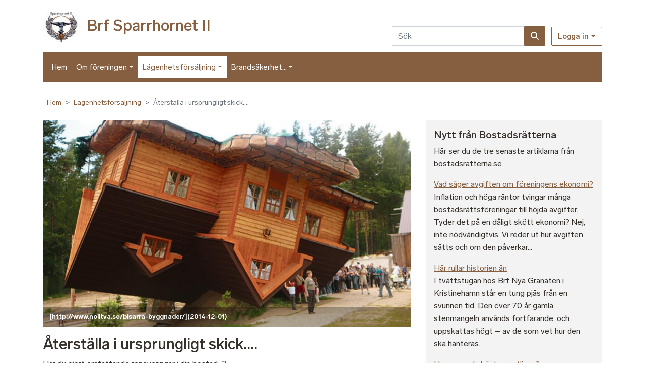

--- FILE ---
content_type: text/html; charset=UTF-8
request_url: https://sparrhornet2.bostadsratterna.se/lagenhetsforsaljning/aterstalla-i-ursprungligt-skick
body_size: 7582
content:
<!DOCTYPE html>
<html lang="sv" dir="ltr">
  <head>
          
<!-- Matomo -->
<script>
  var _paq = window._paq = window._paq || [];
  /* tracker methods like "setCustomDimension" should be called before "trackPageView" */
  _paq.push(['trackPageView']);
  _paq.push(['enableLinkTracking']);
  (function() {
    var u="//piwik.bostadsratterna.se/";
    _paq.push(['setTrackerUrl', u+'matomo.php']);
    _paq.push(['setSiteId', '742']);
    var d=document, g=d.createElement('script'), s=d.getElementsByTagName('script')[0];
    g.async=true; g.src=u+'matomo.js'; s.parentNode.insertBefore(g,s);
  })();
</script>
<!-- End Matomo Code -->

        <meta charset="utf-8" />
<meta name="description" content="Har du gjort omfattande renoveringar i din bostad...?Här i länkarna nedanför kan du läsa mer om vad som gäller....Dom i Högsta Domstolen (Mål nr 2009 T 4133-06 - angående uppkommen skada vid utfört arbete i bostad)([Aftonbladet nyheter: Bastu mål för domstol (aftonbladet-cdn.se) Internet 20240918])" />
<link rel="canonical" href="https://sparrhornet2.bostadsratterna.se/lagenhetsforsaljning/aterstalla-i-ursprungligt-skick" />
<meta name="Generator" content="Drupal 11 (https://www.drupal.org)" />
<meta name="MobileOptimized" content="width" />
<meta name="HandheldFriendly" content="true" />
<meta name="viewport" content="width=device-width, initial-scale=1, shrink-to-fit=no" />
<meta http-equiv="x-ua-compatible" content="ie=edge" />
<link rel="icon" href="/themes/custom/bstd_classic/favicon.ico" type="image/vnd.microsoft.icon" />

    <title>Återställa i ursprungligt skick.... | Brf Sparrhornet II</title>
    <link rel="stylesheet" media="all" href="/sites/default/files/css/css_zDTUV6lx6Vjuq4xs6BorrkudqKRnL3QYVCfWVcBY9KQ.css?delta=0&amp;language=sv&amp;theme=bstd_classic&amp;include=[base64]" />
<link rel="stylesheet" media="all" href="/sites/default/files/css/css_6Tpvlkao6YODXZOEHbabe8ApKdw0yi4y-FiEmA1tjxQ.css?delta=1&amp;language=sv&amp;theme=bstd_classic&amp;include=[base64]" />
<link rel="stylesheet" media="all" href="//use.fontawesome.com/releases/v5.13.0/css/all.css" />
<link rel="stylesheet" media="all" href="/sites/default/files/css/css_RlvzB4yNCzDxBQPSgDsc8IuFmk0n0CJ-LxUFGL-dKgY.css?delta=3&amp;language=sv&amp;theme=bstd_classic&amp;include=[base64]" />
<link rel="stylesheet" media="print" href="/sites/default/files/css/css_HUCJs1FphTppMBde_x1qowRkuOqbh4jyXmXY7uKaC9A.css?delta=4&amp;language=sv&amp;theme=bstd_classic&amp;include=[base64]" />

    
  </head>
  <body class="layout-one-sidebar layout-sidebar-second page-node-41435 scheme-dark-brown path-node node--type-page">
    <a href="#main-content" class="visually-hidden-focusable skip-link">
      Hoppa till huvudinnehåll
    </a>
    
      <div class="dialog-off-canvas-main-canvas" data-off-canvas-main-canvas>
    <div id="page-wrapper" class="container-lg">
  <div  id="page">
    <header id="header" class="header" role="banner" aria-label="Sidhuvud för webbplats">
                                <div class="header-top--wrapper">
            <div class="header-top_branding">
              
<div class="w-100 branding-block">
      <a href="/" title="Hem" rel="home" class="navbar-brand align-items-center">
              <img src="/sites/default/files/styles/classic_logo_style/public/sparrhornet2_bostadsratterna_se/a5e55c4ec514eb88f37699b94824a22b/sparren.jpg?itok=aYKdDzP-" alt="Hem" class="image-style-classic-logo-style img-fluid rounded" />


                    <span class='site-branding_name'>
          Brf Sparrhornet II
        </span>
          </a>
  
  </div>

            </div>
            <div class="header-top_navigation">
                <section class="region region-top-header-branding">
    <div id="block-userlogin" role="form" class="block block-user block-user-login-block">
  <div class="btn-group">
    <button type="button" class="btn btn-outline-primary dropdown-toggle" data-bs-auto-close="outside" data-bs-toggle="dropdown" aria-expanded="false" id="dropdown-userlogin">
      
              <h2 class="title">Logga in</h2>
            
    </button>
    <div class="content dropdown-menu" aria-labelledby="dropdown-userlogin">
              
<form class="user-login-form pwd-see" data-drupal-selector="user-login-form" action="/lagenhetsforsaljning/aterstalla-i-ursprungligt-skick?destination=/lagenhetsforsaljning/aterstalla-i-ursprungligt-skick" method="post" id="user-login-form" accept-charset="UTF-8">
  





    <div class="js-form-item js-form-type-textfield form-type-textfield js-form-item-name form-item-name mb-3">
              <label for="edit-name" class="js-form-required form-required fw-bold">Användarnamn</label>
                                    <input autocorrect="none" autocapitalize="none" spellcheck="false" autocomplete="username" data-drupal-selector="edit-name" type="text" id="edit-name" name="name" value="" size="15" maxlength="60" class="required form-control" required="required" />

                                      </div>
  





    <div class="js-form-item js-form-type-password form-type-password js-form-item-pass form-item-pass mb-3">
              <label for="edit-pass" class="js-form-required form-required fw-bold">Lösenord</label>
                                    <input autocomplete="current-password" data-drupal-selector="edit-pass" type="password" id="edit-pass" name="pass" size="15" maxlength="128" class="required form-control" required="required" />

                                      </div>
  <input autocomplete="off" data-drupal-selector="form-2g5uvnd3w5jisixy6n1avxftqfzifozjbthr691tgys" type="hidden" name="form_build_id" value="form-2g5uvND3W5JIsIxY6n1avxFTqfzifOzJbThR691tgYs" class="form-control" />
<input data-drupal-selector="edit-user-login-form" type="hidden" name="form_id" value="user_login_form" class="form-control" />
<div data-drupal-selector="edit-actions" class="form-actions js-form-wrapper form-wrapper mb-3" id="edit-actions"><button data-drupal-selector="edit-submit" type="submit" id="edit-submit" name="op" value="Logga in" class="button js-form-submit form-submit btn btn-primary">Logga in</button>
</div>






    <div id="edit-login-description" class="js-form-item js-form-type-item form-type-item js-form-item-login-description form-item-login-description form-no-label mb-3">
                                    <p>Kontakta styrelsen om du saknar föreningens gemensamma inloggning.</p>
                                      </div>
  
</form>
<div class="item-list"><ul class="list-group"><li class="list-group-item"><a href="/user/password" title="Skicka instruktioner för att återställa lösenord via e-post." class="request-password-link">Återställ ditt lösenord</a></li></ul></div>
          </div>
  </div>
</div>
<div id="block-bstd-classic-searchcontent-header" class="block block-bstd-master block-exposed-form-search-content">
  
    
      <div class="content">
      
<form class="views-exposed-form" data-drupal-selector="views-exposed-form-search-content-search" action="/search" method="get" id="views-exposed-form-search-content-search" accept-charset="UTF-8">
  <div class="search-block">
  





    <div class="js-form-item js-form-type-textfield form-type-textfield js-form-item-search-api-fulltext form-item-search-api-fulltext form-no-label mb-3">
                                    <input placeholder="Sök" data-drupal-selector="edit-search-api-fulltext" type="text" id="edit-search-api-fulltext" name="search_api_fulltext" value="" size="30" maxlength="128" class="form-control" />

                                      </div>
  <div data-drupal-selector="edit-actions" class="form-actions js-form-wrapper form-wrapper mb-3" id="edit-actions"><button data-drupal-selector="edit-submit-search-content" type="submit" id="edit-submit-search-content" value="Sök" class="button js-form-submit form-submit btn btn-primary"><i class="me-2 fa-solid fa-magnifying-glass"></i></button>
</div>

</div>

</form>

    </div>
  </div>

  </section>

            </div>
          </div>
                <nav class="navbar navbar-expand-md p-0" id="navbar-main">
                      <div class="menu_wrapper">
                        
                          <div class="menu-button-wrapper">
                <div>
                  <button class="navbar-toggler collapsed" type="button" data-bs-toggle="collapse" data-bs-target="#CollapsingNavbar" aria-controls="CollapsingNavbar" aria-expanded="false" aria-label="Toggle navigation">
                    <span class="navbar-toggler-icon"></span>
                  </button>
                </div>
                  <div id="block-main-menu-user-login" role="form" class="block block-user block-user-login-block">
  <div class="btn-group">
    <button type="button" class="btn btn-link dropdown-toggle login-button" data-bs-auto-close="outside" data-bs-toggle="dropdown" aria-expanded="false" id="dropdown-userlogin-main-menu">
      
              <h2 class="title">Logga in</h2>
            
    </button>
    <div class="content dropdown-menu" aria-labelledby="dropdown-userlogin-main-menu">
              
<form class="user-login-form pwd-see" data-drupal-selector="user-login-form-2" action="/lagenhetsforsaljning/aterstalla-i-ursprungligt-skick?destination=/lagenhetsforsaljning/aterstalla-i-ursprungligt-skick" method="post" id="user-login-form--2" accept-charset="UTF-8">
  





    <div class="js-form-item js-form-type-textfield form-type-textfield js-form-item-name form-item-name mb-3">
              <label for="edit-name--2" class="js-form-required form-required fw-bold">Användarnamn</label>
                                    <input autocorrect="none" autocapitalize="none" spellcheck="false" autocomplete="username" data-drupal-selector="edit-name" type="text" id="edit-name--2" name="name" value="" size="15" maxlength="60" class="required form-control" required="required" />

                                      </div>
  





    <div class="js-form-item js-form-type-password form-type-password js-form-item-pass form-item-pass mb-3">
              <label for="edit-pass--2" class="js-form-required form-required fw-bold">Lösenord</label>
                                    <input autocomplete="current-password" data-drupal-selector="edit-pass" type="password" id="edit-pass--2" name="pass" size="15" maxlength="128" class="required form-control" required="required" />

                                      </div>
  <input autocomplete="off" data-drupal-selector="form-ml-osptnnehyygkmwn2xt4ftniborohggu50eoux0-u" type="hidden" name="form_build_id" value="form-mL_OSpTnnEhyYGkmWn2Xt4ftNIbORohgGU50eouX0_U" class="form-control" />
<input data-drupal-selector="edit-user-login-form-2" type="hidden" name="form_id" value="user_login_form" class="form-control" />
<div data-drupal-selector="edit-actions" class="form-actions js-form-wrapper form-wrapper mb-3" id="edit-actions--2"><button data-drupal-selector="edit-submit" type="submit" id="edit-submit--2" name="op" value="Logga in" class="button js-form-submit form-submit btn btn-primary">Logga in</button>
</div>






    <div id="edit-login-description--2" class="js-form-item js-form-type-item form-type-item js-form-item-login-description form-item-login-description form-no-label mb-3">
                                    <p>Kontakta styrelsen om du saknar föreningens gemensamma inloggning.</p>
                                      </div>
  
</form>
<div class="item-list"><ul class="list-group"><li class="list-group-item"><a href="/user/password" title="Skicka instruktioner för att återställa lösenord via e-post." class="request-password-link">Återställ ditt lösenord</a></li></ul></div>
          </div>
  </div>
</div>

              </div>
              <div class="collapse navbar-collapse" id="CollapsingSearch">
                
              </div>
              <div class="collapse navbar-collapse" id="CollapsingNavbar">
                                    <div id="block-bstd-classic-searchcontent-primary-menu" class="block block-bstd-master block-exposed-form-search-content">
  
    
      <div class="content">
      
<form class="views-exposed-form" data-drupal-selector="views-exposed-form-search-content-search" action="/search" method="get" id="views-exposed-form-search-content-search" accept-charset="UTF-8">
  <div class="search-block">
  





    <div class="js-form-item js-form-type-textfield form-type-textfield js-form-item-search-api-fulltext form-item-search-api-fulltext form-no-label mb-3">
                                    <input placeholder="Sök" data-drupal-selector="edit-search-api-fulltext" type="text" id="edit-search-api-fulltext" name="search_api_fulltext" value="" size="30" maxlength="128" class="form-control" />

                                      </div>
  <div data-drupal-selector="edit-actions" class="form-actions js-form-wrapper form-wrapper mb-3" id="edit-actions"><button data-drupal-selector="edit-submit-search-content" type="submit" id="edit-submit-search-content" value="Sök" class="button js-form-submit form-submit btn btn-primary"><i class="me-2 fa-solid fa-magnifying-glass"></i></button>
</div>

</div>

</form>

    </div>
  </div>
<div id="block-domain-menus-active-domain-menu" class="block block-domain-menus block-domain-menus-active-domain-menu-block">
  
    
      <div class="content">
      

        
      <ul class="clearfix nav navbar-nav">
              
      <li class="nav-item text-bg-inactive">
                          <a href=/valkommen-till-brf-sparrhornet-ii class=nav-link    nav-link--valkommen-till-brf-sparrhornet-ii>Hem</a>
                      </li>
          
      <li class="nav-item menu-item--expanded dropdown text-bg-inactive">
                          <a href="/valkommen" class="nav-link dropdown-toggle nav-link--valkommen" data-drupal-link-system-path="node/41387">Om föreningen</a>
                                        <ul class="dropdown-menu">
              
      <li class="dropdown-item text-bg-inactive">
                          <a href="/om-foreningen/bra-att-veta" class="nav-link--om-foreningen-bra-att-veta" data-drupal-link-system-path="node/41404">Bra att veta...</a>
                      </li>
          
      <li class="dropdown-item text-bg-inactive">
                          <a href="/om-foreningen/brf-i-fagersta" class="nav-link--om-foreningen-brf-i-fagersta" data-drupal-link-system-path="node/41501">Brf i Fagersta</a>
                      </li>
          
      <li class="dropdown-item text-bg-inactive">
                          <a href="/om-foreningen/energideklaration" class="nav-link--om-foreningen-energideklaration" data-drupal-link-system-path="node/41512">Energideklaration</a>
                      </li>
          
      <li class="dropdown-item text-bg-inactive">
                          <a href="/om-foreningen/historik" class="nav-link--om-foreningen-historik" data-drupal-link-system-path="node/41480">Historik!</a>
                      </li>
          
      <li class="dropdown-item text-bg-inactive">
                          <a href="/om-foreningen/hemsidan" class="nav-link--om-foreningen-hemsidan" data-drupal-link-system-path="node/41486">Hemsidan!</a>
                      </li>
          
      <li class="dropdown-item text-bg-inactive">
                          <a href="/om-foreningen/hitta-hit-0" class="nav-link--om-foreningen-hitta-hit-0" data-drupal-link-system-path="node/41481">Hitta hit!</a>
                      </li>
          
      <li class="dropdown-item text-bg-inactive">
                          <a href="/om-foreningen/kontakt" class="nav-link--om-foreningen-kontakt" data-drupal-link-system-path="node/41390">Kontakt</a>
                      </li>
          
      <li class="dropdown-item text-bg-inactive">
                          <a href="/om-foreningen/nycklar" class="nav-link--om-foreningen-nycklar" data-drupal-link-system-path="node/41484">Nycklar</a>
                      </li>
          
      <li class="dropdown-item text-bg-inactive">
                          <a href="/om-foreningen/ordnings-och-trivselregler" class="nav-link--om-foreningen-ordnings-och-trivselregler" data-drupal-link-system-path="node/41441">Ordnings och Trivselregler</a>
                      </li>
          
      <li class="dropdown-item text-bg-inactive">
                          <a href="/om-foreningen/pappersinsamling" class="nav-link--om-foreningen-pappersinsamling" data-drupal-link-system-path="node/41513">Pappersinsamling</a>
                      </li>
          
      <li class="dropdown-item text-bg-inactive">
                          <a href="/om-foreningen/styrelsen" class="nav-link--om-foreningen-styrelsen" data-drupal-link-system-path="node/41394">Styrelsen</a>
                      </li>
          
      <li class="dropdown-item text-bg-inactive">
                          <a href="/om-foreningen/soptips" class="nav-link--om-foreningen-soptips" data-drupal-link-system-path="node/41482">Soptips!</a>
                      </li>
          
      <li class="dropdown-item text-bg-inactive">
                          <a href="/om-foreningen/stadgar" class="nav-link--om-foreningen-stadgar" data-drupal-link-system-path="node/41471">Stadgar</a>
                      </li>
          
      <li class="dropdown-item text-bg-inactive">
                          <a href="/om-foreningen/com-hem-blir-tele-2" class="nav-link--om-foreningen-com-hem-blir-tele-2" data-drupal-link-system-path="node/41403">Tele 2</a>
                      </li>
          
      <li class="dropdown-item text-bg-inactive">
                          <a href="/om-foreningen/ventilation-och-koksflaktar" class="nav-link--om-foreningen-ventilation-och-koksflaktar" data-drupal-link-system-path="node/41495">Ventilation och köksfläktar</a>
                      </li>
          
      <li class="dropdown-item text-bg-inactive">
                          <a href="/om-foreningen" class="nav-link--om-foreningen" data-drupal-link-system-path="node/41467">Övrig information</a>
                      </li>
        </ul>
  
              </li>
          
      <li class="nav-item menu-item--expanded active dropdown text-bg-active">
                          <a href="/lagenhetsforsaljning" class="nav-link active dropdown-toggle nav-link--lagenhetsforsaljning" data-drupal-link-system-path="node/41396">Lägenhetsförsäljning</a>
                                        <ul class="dropdown-menu">
              
      <li class="dropdown-item text-bg-inactive">
                          <a href="/lagenhetsforsaljning/blanketter" class="nav-link--lagenhetsforsaljning-blanketter" data-drupal-link-system-path="node/41395">Blanketter</a>
                      </li>
          
      <li class="dropdown-item text-bg-inactive">
                          <a href="/lagenhetsforsaljning/flyttanmalan" class="nav-link--lagenhetsforsaljning-flyttanmalan" data-drupal-link-system-path="node/41493">Flyttanmälan</a>
                      </li>
          
      <li class="dropdown-item active text-bg-active">
                          <a href="/lagenhetsforsaljning/aterstalla-i-ursprungligt-skick" class="active nav-link--lagenhetsforsaljning-aterstalla-i-ursprungligt-skick is-active" data-drupal-link-system-path="node/41435" aria-current="page">Återställa i ursprungligt skick....</a>
                      </li>
          
      <li class="dropdown-item text-bg-inactive">
                          <a href="/lagenhetsforsaljning/overlatelse-av-bostad" class="nav-link--lagenhetsforsaljning-overlatelse-av-bostad" data-drupal-link-system-path="node/41400">Överlåtelse</a>
                      </li>
          
      <li class="dropdown-item text-bg-inactive">
                          <a href="/lagenhetsforsaljning/ovrigt" class="nav-link--lagenhetsforsaljning-ovrigt" data-drupal-link-system-path="node/41504">Övrigt</a>
                      </li>
        </ul>
  
              </li>
          
      <li class="nav-item menu-item--expanded dropdown text-bg-inactive">
                          <a href="/brandsakerhet" class="nav-link dropdown-toggle nav-link--brandsakerhet" data-drupal-link-system-path="node/41425">Brandsäkerhet...</a>
                                        <ul class="dropdown-menu">
              
      <li class="dropdown-item text-bg-inactive">
                          <a href="/brandsakerhet/tips-och-rad" class="nav-link--brandsakerhet-tips-och-rad" data-drupal-link-system-path="node/41413">Tips och Råd!</a>
                      </li>
        </ul>
  
              </li>
        </ul>
  


    </div>
  </div>


                                                  </div>
                                                </div>
                  </nav>
          </header>
          <div class="highlighted">
        <aside class="container-lg section clearfix" role="complementary">
            <div data-drupal-messages-fallback class="hidden"></div>


        </aside>
      </div>
            <div id="main-wrapper" class="layout-main-wrapper clearfix">
        <div id="main">
      <div id="block-breadcrumbs" class="block block-system block-system-breadcrumb-block">
  
    
      <div class="content">
      

  <nav role="navigation" aria-label="breadcrumb">
    <ol class="breadcrumb">
                <li class="breadcrumb-item">
        <a href="/">Hem</i></a>
      </li>
                        <li class="breadcrumb-item">
          <a href="/lagenhetsforsaljning">Lägenhetsförsäljning</a>
        </li>
                        <li class="breadcrumb-item active">
          Återställa i ursprungligt skick....
        </li>
              </ol>
  </nav>

    </div>
  </div>


    <div class="row row-offcanvas row-offcanvas-left justify-content-center clearfix">
          <main class="main-content col col-md-8" id="content" role="main">
        <section class="section">
          <a href="#main-content" id="main-content" tabindex="-1"></a>
            <div id="block-bstd-classic-content" class="block block-system block-system-main-block">
  
    
      <div class="content">
      

<article class="node node--type-page node--promoted node--view-mode-full clearfix">
  <header>
    
        
      </header>
  <div class="node__content d-flex flex-column clearfix">
          <h1 class="title order-1 content-title"><span class="field field--name-title field--type-string field--label-hidden">Återställa i ursprungligt skick....</span>
</h1>
        
      <div id="images-carousel" class="carousel carousel-fade slide" data-bs-ride="carousel">
      <div class="field field--name-field-images field--type-entity-reference field--label-hidden order-0 field__items carousel-inner">
                              <div class="field__item carousel-item active">
                             <figure class="d-flex justify-content-center ">
  
  
            <div class="field field--name-field-media-image field--type-image field--label-hidden field__item">    <picture>
                  <source srcset="/sites/default/files/styles/850x478_carousel_scale_crop_/public/sparrhornet2_bostadsratterna_se/1f1f68dcd6fdcd98d87a6a56129352cc/upside-down-building.jpg?itok=4SPK7BMv 1x" media="all" type="image/jpeg" width="900" height="506"/>
                  <img loading="eager" width="900" height="506" src="/sites/default/files/styles/850x478_carousel_scale_crop_/public/sparrhornet2_bostadsratterna_se/1f1f68dcd6fdcd98d87a6a56129352cc/upside-down-building.jpg?itok=4SPK7BMv" alt="[http://www.nolltva.se/bisarra-byggnader/](2014-12-01)" class="img-fluid rounded" />

  </picture>

</div>
      
      <figcaption>
      [http://www.nolltva.se/bisarra-byggnader/](2014-12-01)
    </figcaption>
    </figure>

            </div>
                        </div>
          </div>
  
    <div class="order-2">
      


            <div class="clearfix text-formatted field field--name-body field--type-text-with-summary field--label-hidden field__item"><p>Har du gjort omfattande renoveringar i din bostad...?</p><p>Här i länkarna nedanför kan du läsa mer om vad som gäller....</p><p><a href="https://sparrhornet2.bostadsratterna.se:/system/files/sparrhornet2_bostadsratterna_se/659538334375f2a2872177e7ed6aea89/2009-02-03_T_4133-06_Dom_skiljaktighet.pdf">Dom i Högsta Domstolen</a> (Mål nr 2009 T 4133-06 - angående uppkommen skada vid utfört arbete i bostad)</p><p>([<a href="https://wwwc.aftonbladet-cdn.se/nyheter/9912/09/bastu.html">Aftonbladet nyheter: Bastu mål för domstol (aftonbladet-cdn.se) </a>Internet 20240918])</p><p>([<a href="https://www.landahl.se/artiklar/vem-ska-aterstalla-lokalen-nar-hyresgasten-flyttar/">Vem ska återställa lokalen när hyresgästen flyttar? | Landahl Advokatbyrå</a> Internet 20240918])<br>&nbsp;</p></div>
      
    </div>
  </div>
</article>

    </div>
  </div>


        </section>
              </main>
                    <div class="sidebar_second sidebar col-md-4 order-last" id="sidebar_second">
          <aside class="section" role="complementary">
              <div id="block-bstd-classic-newsfrombostadsratternaforaclassictheme" class="block block-bstd-features block-bostadsratterna-newsclassic">
  
      <h2 class="title">Nytt från Bostadsrätterna</h2>
    
      <div class="content">
      <div class="views-element-container"><div class="view view-news-from-bostadsratterna view-id-news_from_bostadsratterna view-display-id-classic_embed js-view-dom-id-7cd7de3fb4736eb252162a7ac8bda9f2d58cd752b31dc9f7f252a6331d5db730">
  
    
      <div class="view-header">
      <p>Här ser du de tre senaste artiklarna från bostadsratterna.se</p>
    </div>
      
      <div class="view-content row gx-1">
          <div class="views-row">
    <div class="views-field views-field-title"><span class="field-content"><a href="https://www.bostadsratterna.se/nyheter/artiklar/2025/vad-sager-avgiften-om-foreningens-ekonomi">Vad säger avgiften om föreningens ekonomi?</a></span></div><div class="views-field views-field-description"><span class="field-content">Inflation och höga räntor tvingar många bostadsrättsföreningar till höjda avgifter. Tyder det på en dåligt skött ekonomi? Nej, inte nödvändigtvis. Vi reder ut hur avgiften sätts och om den påverkar...</span></div>
  </div>
    <div class="views-row">
    <div class="views-field views-field-title"><span class="field-content"><a href="https://www.bostadsratterna.se/nyheter/artiklar/2025/har-rullar-historien-an">Här rullar historien än</a></span></div><div class="views-field views-field-description"><span class="field-content">I tvättstugan hos Brf Nya Granaten i Kristinehamn står en tung pjäs från en svunnen tid. Den över 70 år gamla stenmangeln används fortfarande, och uppskattas högt – av de som vet hur den ska hanteras.</span></div>
  </div>
    <div class="views-row">
    <div class="views-field views-field-title"><span class="field-content"><a href="https://www.bostadsratterna.se/nyheter/fixartipset/2025/hur-sover-du-bast-egentligen">Hur sover du bäst egentligen?</a></span></div><div class="views-field views-field-description"><span class="field-content">En av tre svenskar sover dåligt, vilket öppnat en stor marknad för olika prylar som ska förbättra sömnen. Här reder sömnforskaren Martin Ulander ut vad som egentligen funkar – enligt vetenskapen.</span></div>
  </div>

    </div>
  
            <div class="view-footer">
      <p><a href="http://www.bostadsratterna.se/" target="_blank">Gå till Bostadsrätterna</a></p>
    </div>
    </div>
</div>

    </div>
  </div>


          </aside>
        </div>
          </div>
  </div>
    </div>
        <footer class="site-footer">
              <div class="container-lg">
                      <div class="site-footer__top clearfix">
                <section class="row region region-footer-first">
    <div id="block-footer-text" class="block block-bstd-appearance block-bstd-appearance-block">
  
    
      <div class="content">
      <p>Postadress/Fakturaadress<br />Brf Sparrhornet II<br />Kolargränd 3<br />737 46 Fagersta<br /><br />Besöksadress<br />Forsbackavägen 13<br />737 46 Fagersta</p>
    </div>
  </div>

  </section>

              
              
              
            </div>
                  </div>
          </footer>
  </div>
</div>
  <div class="container-fluid">
    <div class="site-footer__bottom">
        <section class="row region region-footer-fifth">
    <div class="website-disclaimer block block-bstd-master block-bstd-master-website-disclaimer" id="block-bstd-classic-websitedisclaimer">
  
    
      <div class="content">
      <img src="/modules/custom/bstd_master/logo/bostadsratterna.svg" alt="Bostadsrätterna logo" class="disclaimer-logo"><p>Webbplatsen är en förmånstjänst från <a href="https://www.bostadsratterna.se">Bostadsrätterna</a>.<br>
Föreningen ansvarar för allt innehåll på denna webbplats.</p>
    </div>
  </div>

  </section>

    </div>
  </div>
  <div class="cookie-banner--wrapper">
    
  </div>

  </div>

    
    <script type="application/json" data-drupal-selector="drupal-settings-json">{"path":{"baseUrl":"\/","pathPrefix":"","currentPath":"node\/41435","currentPathIsAdmin":false,"isFront":false,"currentLanguage":"sv"},"pluralDelimiter":"\u0003","suppressDeprecationErrors":true,"ajaxPageState":{"libraries":"[base64]","theme":"bstd_classic","theme_token":null},"ajaxTrustedUrl":{"form_action_p_pvdeGsVG5zNF_XLGPTvYSKCf43t8qZYSwcfZl2uzM":true,"\/search":true},"view_password":{"span_classes":"","showPasswordLabel":"Show password","hidePasswordLabel":"Hide password","icon_exposed":"\/modules\/custom\/bstd_master\/icons\/eye-slash-solid.svg","icon_hidden":"\/modules\/custom\/bstd_master\/icons\/eye-solid.svg"},"views":{"ajax_path":"\/views\/ajax","ajaxViews":{"views_dom_id:7cd7de3fb4736eb252162a7ac8bda9f2d58cd752b31dc9f7f252a6331d5db730":{"view_name":"news_from_bostadsratterna","view_display_id":"classic_embed","view_args":"","view_path":"\/node\/41435","view_base_path":null,"view_dom_id":"7cd7de3fb4736eb252162a7ac8bda9f2d58cd752b31dc9f7f252a6331d5db730","pager_element":0}}},"user":{"uid":0,"permissionsHash":"46656e514eb7ce580c512f39ed96bcbc2a9072e9b41af09d54746bef5f92d0ef"}}</script>
<script src="/core/assets/vendor/jquery/jquery.min.js?v=4.0.0-rc.1"></script>
<script src="/sites/default/files/js/js_sZMlDVnCXuE1xR8ElvCPKszsPOAndZwC7B_bZKfZaF4.js?scope=footer&amp;delta=1&amp;language=sv&amp;theme=bstd_classic&amp;include=eJxtjUEOwzAIBD_klichiK2IlgQLUJ309bV87mUOOxotK31vYLEnvegqbJaRTh2Z3MVgV2PSR-Stcu6FIytuShGy_XUHRTaHdk2epDjNO8pH2sA-q2FeoY-KymsMWFznP_ATNs0"></script>

  </body>
</html>


--- FILE ---
content_type: image/svg+xml
request_url: https://sparrhornet2.bostadsratterna.se/modules/custom/bstd_master/logo/bostadsratterna.svg
body_size: 2776
content:
<svg width="167" height="32" viewBox="0 0 167 32" fill="none" xmlns="http://www.w3.org/2000/svg">
	<path d="M43.8743 19.0463C43.8743 21.4425 42.1826 22.9111 39.6176 22.9111H32.9307V9.19324H39.2883C41.6187 9.19324 43.3903 10.3939 43.3903 12.7108C43.3903 14.2587 42.517 15.2608 41.2345 15.7073C42.8463 16.1687 43.8793 17.2701 43.8793 19.0512L43.8743 19.0463ZM35.2312 10.9942V14.859H38.7693C40.2863 14.859 41.1596 14.1049 41.1596 12.8695C41.1596 11.6342 40.3063 10.9942 38.7693 10.9942H35.2312ZM38.8292 21.1201C40.6556 21.1201 41.5888 20.2717 41.5888 18.8974C41.5888 17.5232 40.6157 16.6549 38.8491 16.6549H35.2362V21.1201H38.8342H38.8292Z" fill="#113F30"/>
	<path d="M54.6634 18.0639C54.6634 21.115 52.6024 23.2037 49.7081 23.2037C46.8137 23.2037 44.7328 21.115 44.7328 18.0639C44.7328 15.0127 46.7738 12.9042 49.7081 12.9042C52.6424 12.9042 54.6634 14.9929 54.6634 18.0639ZM46.9085 18.0639C46.9085 20.0732 47.9964 21.4077 49.7081 21.4077C51.4197 21.4077 52.4877 20.0732 52.4877 18.0639C52.4877 16.0546 51.3798 14.7001 49.7081 14.7001C48.0363 14.7001 46.9085 16.0347 46.9085 18.0639Z" fill="#113F30"/>
	<path d="M63.501 14.3729L62.3333 15.7819C61.1107 14.8541 60.3721 14.6209 59.3391 14.6209C58.1914 14.6209 57.4728 15.122 57.4728 15.8017C57.4728 16.536 58.1914 16.6699 59.903 17.0569C62.5279 17.6374 63.6557 18.3319 63.6557 20.0932C63.6557 21.8544 62.1187 23.2039 59.5936 23.2039C57.8271 23.2039 56.5446 22.7574 54.9677 21.3881L56.2102 19.9989C57.6474 21.1797 58.4658 21.4873 59.6286 21.4873C60.7164 21.4873 61.5548 21.0259 61.5548 20.2321C61.5548 19.3043 60.4669 19.091 59.0098 18.7834C56.33 18.1831 55.4317 17.5481 55.4317 15.886C55.4317 14.224 56.9089 12.9093 59.379 12.9093C60.9909 12.9093 62.1387 13.2963 63.501 14.3778" fill="#113F30"/>
	<path d="M70.6922 22.7573C69.8937 23.0301 69.1951 23.1244 68.5913 23.1244C66.6451 23.1244 65.9265 22.1966 65.9265 20.5148V14.8143H64.1599V13.2118H65.9265V10.0813H68.0623V13.2118H70.5325V14.8143H68.0623V20.2618C68.0623 21.0159 68.3917 21.2838 69.1103 21.2838C69.4396 21.2838 69.769 21.2441 70.4127 21.0704L70.6872 22.7523L70.6922 22.7573Z" fill="#113F30"/>
	<path d="M79.8795 16.2828V22.911H77.9532V21.8096C77.3294 22.6977 76.2216 23.2186 74.7245 23.2186C72.8581 23.2186 71.2263 22.4447 71.2263 20.4751C71.2263 18.2326 73.2873 17.4983 75.5978 17.0717L77.8334 16.6648V16.3175C77.8334 15.2558 77.035 14.6555 75.8124 14.6555C74.5099 14.6555 73.7514 15.1963 72.6835 16.258L71.3411 15.0227C72.5438 13.5938 73.9261 12.8943 75.7525 12.8943C78.4722 12.8943 79.8745 14.2834 79.8745 16.2779L79.8795 16.2828ZM77.8334 19.1008V18.2127L76.1417 18.56C74.47 18.9073 73.3222 19.2546 73.3222 20.356C73.3222 21.0903 73.966 21.5169 75.0339 21.5169C76.4911 21.5169 77.8334 20.743 77.8334 19.1008Z" fill="#113F30"/>
	<path d="M88.5224 9.19324H90.6583V22.9111H88.6771V21.5021C88.0184 22.5638 86.9655 23.1839 85.4534 23.1839C82.9633 23.1839 81.1368 21.1746 81.1368 18.0639C81.1368 14.9532 83.0032 12.9439 85.4684 12.9439C86.8707 12.9439 87.8587 13.445 88.5224 14.3529V9.19324ZM88.6023 18.0639C88.6023 15.9753 87.4346 14.7796 85.9026 14.7796C84.3705 14.7796 83.3176 16.0745 83.3176 18.0639C83.3176 20.0534 84.3107 21.3681 85.8826 21.3681C87.4545 21.3681 88.6023 20.1328 88.6023 18.0639Z" fill="#113F30"/>
	<path d="M100.155 14.3727L98.987 15.7817C97.7644 14.854 97.0259 14.6208 95.9929 14.6208C94.8451 14.6208 94.1265 15.1219 94.1265 15.8016C94.1265 16.5358 94.8451 16.6698 96.5568 17.0568C99.1817 17.6372 100.309 18.3318 100.309 20.0931C100.309 21.8543 98.7725 23.2038 96.2474 23.2038C94.4808 23.2038 93.1983 22.7572 91.6214 21.3879L92.864 19.9988C94.3012 21.1796 95.1196 21.4872 96.2823 21.4872C97.3702 21.4872 98.2086 21.0258 98.2086 20.232C98.2086 19.3042 97.1207 19.0909 95.6635 18.7833C92.9787 18.183 92.0855 17.5479 92.0855 15.8859C92.0855 14.2239 93.5626 12.9092 96.0328 12.9092C97.6447 12.9092 98.7924 13.2962 100.155 14.3777" fill="#113F30"/>
	<path d="M107.461 13.3655L107.072 15.2012C106.568 15.0672 106.178 15.0077 105.829 15.0077C104.507 15.0077 103.633 16.0892 103.633 17.9447V22.9109H101.497V13.2117H103.479V14.6604C103.943 13.7128 104.721 13.0778 105.929 13.0778C106.473 13.0778 106.957 13.2117 107.466 13.3655" fill="#113F30"/>
	<path d="M116.508 16.2827V22.911H114.581V21.8096C113.958 22.6976 112.85 23.2186 111.353 23.2186C109.486 23.2186 107.854 22.4446 107.854 20.475C107.854 18.2325 109.915 17.4982 112.226 17.0716L114.462 16.6648V16.3175C114.462 15.2558 113.663 14.6555 112.441 14.6555C111.138 14.6555 110.38 15.1962 109.312 16.2579L107.969 15.0226C109.172 13.5937 110.554 12.8992 112.381 12.8992C115.1 12.8992 116.503 14.2883 116.503 16.2827H116.508ZM111.662 11.5299H109.581V9.34692H111.662V11.5299ZM114.462 19.1057V18.2176L112.77 18.5649C111.098 18.9122 109.95 19.2595 109.95 20.3609C109.95 21.0951 110.589 21.5218 111.662 21.5218C113.119 21.5218 114.462 20.7479 114.462 19.1057ZM115.315 11.5299H113.234V9.34692H115.315V11.5299Z" fill="#113F30"/>
	<path d="M123.789 22.7573C122.99 23.0301 122.292 23.1244 121.688 23.1244C119.747 23.1244 119.023 22.1966 119.023 20.5148V14.8143H117.256V13.2118H119.023V10.0813H121.159V13.2118H123.629V14.8143H121.159V20.2618C121.159 21.0159 121.488 21.2838 122.207 21.2838C122.536 21.2838 122.865 21.2441 123.509 21.0704L123.784 22.7523L123.789 22.7573Z" fill="#113F30"/>
	<path d="M130.715 22.7573C129.917 23.0301 129.218 23.1244 128.614 23.1244C126.668 23.1244 125.949 22.1966 125.949 20.5148V14.8143H124.183V13.2118H125.949V10.0813H128.085V13.2118H130.555V14.8143H128.085V20.2618C128.085 21.0159 128.415 21.2838 129.133 21.2838C129.463 21.2838 129.792 21.2441 130.436 21.0704L130.71 22.7523L130.715 22.7573Z" fill="#113F30"/>
	<path d="M140.182 21.2539C138.744 22.7225 137.442 23.2037 135.865 23.2037C132.776 23.2037 130.87 21.1944 130.87 18.1234C130.87 15.0524 132.696 12.9042 135.67 12.9042C138.645 12.9042 140.162 14.7398 140.162 17.6769C140.162 17.9299 140.142 18.3516 140.122 18.5451H132.971C133.125 20.1277 134.019 21.4028 135.905 21.4028C137.093 21.4028 137.771 20.996 138.939 19.9541L140.182 21.249V21.2539ZM133.031 17.0022H138.066C137.986 15.5336 137.113 14.586 135.616 14.586C134.118 14.586 133.3 15.5138 133.031 17.0022Z" fill="#113F30"/>
	<path d="M147.488 13.3655L147.098 15.2012C146.594 15.0672 146.205 15.0077 145.856 15.0077C144.533 15.0077 143.66 16.0892 143.66 17.9447V22.9109H141.524V13.2117H143.505V14.6604C143.975 13.7128 144.748 13.0778 145.956 13.0778C146.5 13.0778 146.984 13.2117 147.493 13.3655" fill="#113F30"/>
	<path d="M156.774 16.2679V22.916H154.634V16.9228C154.634 15.4939 153.915 14.72 152.612 14.72C151.31 14.72 150.417 15.6676 150.417 16.9823V22.916H148.281V13.2118H150.262V14.3925C150.886 13.4449 151.934 12.9042 153.276 12.9042C155.592 12.9042 156.774 14.3529 156.774 16.2679Z" fill="#113F30"/>
	<path d="M166.7 16.2828V22.911H164.774V21.8096C164.15 22.6977 163.042 23.2186 161.545 23.2186C159.679 23.2186 158.047 22.4447 158.047 20.4751C158.047 18.2326 160.108 17.4983 162.418 17.0717L164.654 16.6648V16.3175C164.654 15.2558 163.856 14.6555 162.633 14.6555C161.33 14.6555 160.572 15.1963 159.504 16.258L158.162 15.0227C159.364 13.5938 160.747 12.8943 162.573 12.8943C165.293 12.8943 166.695 14.2834 166.695 16.2779L166.7 16.2828ZM164.654 19.1008V18.2127L162.962 18.56C161.291 18.9073 160.143 19.2546 160.143 20.356C160.143 21.0903 160.782 21.5169 161.854 21.5169C163.312 21.5169 164.654 20.743 164.654 19.1008Z" fill="#113F30"/>
	<path d="M6.86182 20.0732L13.7184 24.0422V16L6.86182 12.036V20.0732Z" fill="#D0E1A8"/>
	<path d="M13.7183 0L0 8.06698L6.86162 12.031L13.7183 8.06698L20.5799 12.031L27.4365 8.06698L13.7183 0Z" fill="#1E6746"/>
	<path d="M0 24.0422L6.86162 20.0732V12.031L0 8.06702V24.0422Z" fill="#113F30"/>
	<path d="M13.7185 8.06702L6.86182 12.031L13.7185 16L20.5801 12.031L13.7185 8.06702Z" fill="#4A9C61"/>
	<path d="M20.5796 20.0732L13.718 24.0422V16L20.5796 12.036V20.0732Z" fill="#277F4D"/>
	<path d="M20.5796 12.031V20.0732L13.8029 23.9926L13.718 24.0422V32L27.4363 24.0422V8.06702L20.5796 12.031Z" fill="#113F30"/>
</svg>
